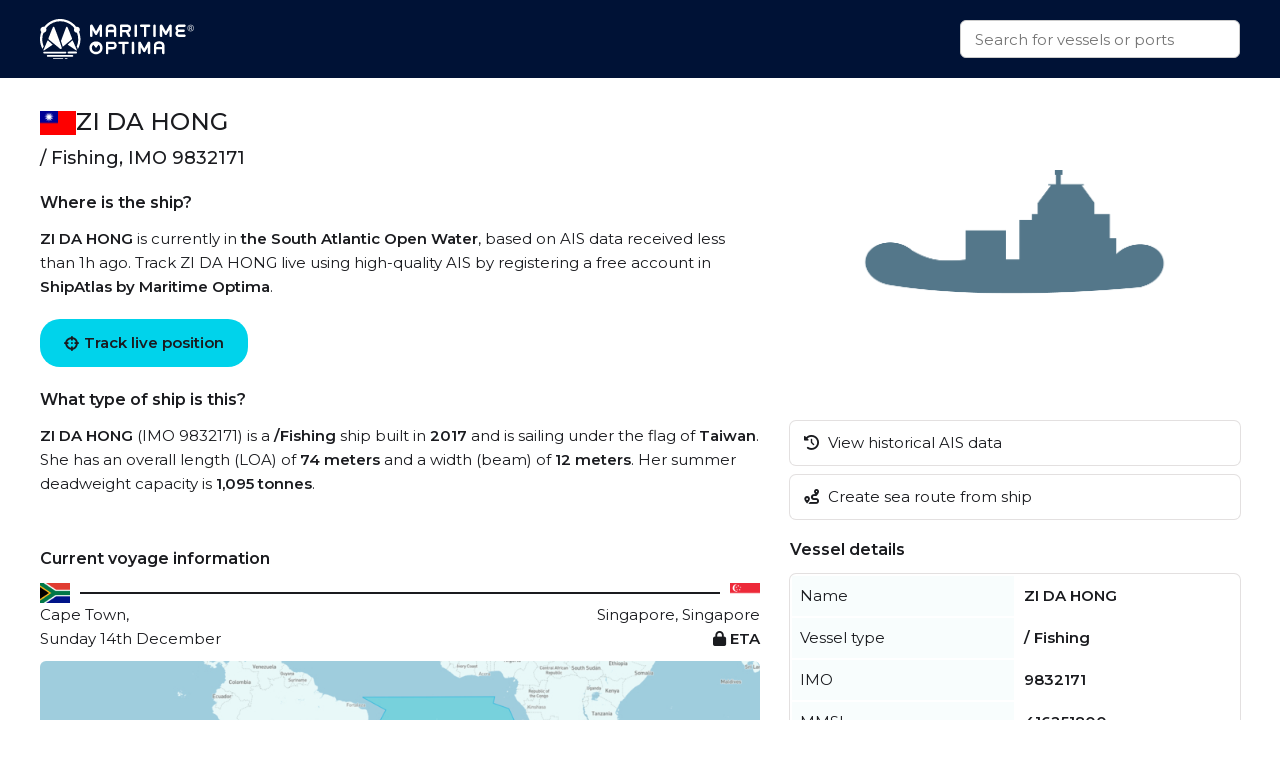

--- FILE ---
content_type: text/html
request_url: https://maritimeoptima.com/public/vessels/pages/imo:9832171/mmsi:416251800/ZI_DA_HONG.html
body_size: 5173
content:
<!DOCTYPE html>
<html lang="en">
  <head>
    <meta charset="UTF-8" />
    <link
      rel="icon"
      type="image/png"
      href="/public/vessels/assets/favicon-96x96-DrjyaNsR.png"
      sizes="96x96"
    />
    <link rel="icon" type="image/svg+xml" href="/public/vessels/assets/favicon-BomKyMgb.svg" />
    <link rel="shortcut icon" href="/public/vessels/assets/favicon-S0PzRFkR.ico" />
    <link
      rel="apple-touch-icon"
      sizes="180x180"
      href="/public/vessels/assets/apple-touch-icon-6soC5f2y.png"
    />
    <link rel="manifest" href="/public/vessels/assets/site-BcHh0ptY.webmanifest" />
    <meta name="viewport" content="width=device-width, initial-scale=1.0" />
    <meta http-equiv="X-UA-Compatible" content="IE=Edge,chrome=1" />
    <title>ZI DA HONG - Fishing</title>

    <meta
      name="description"
      content="ZI DA HONG  built in 2017 is a Fishing vessel. IMO: 9832171, MMSI: 416251800, Callsign: BL2130, Category:  / 1095, and is sailing under the flag of Taiwan."
    />
    <meta
      property="og:description"
      content="ZI DA HONG  built in 2017 is a Fishing vessel. IMO: 9832171, MMSI: 416251800, Callsign: BL2130, Category:  / 1095, and is sailing under the flag of Taiwan."
    />

    <meta property="og:locale" content="en_US" />
    <meta
      property="og:site_name"
      content="ZI DA HONG - Fishing - IMO 9832171"
    />
    <meta
      property="og:title"
      content="ZI DA HONG - Fishing - IMO 9832171"
    />
    <meta property="og:type" content="website" />
    <meta name="twitter:card" content="summary_large_image" />
    <link rel="canonical" href="https://maritimeoptima.com/public/vessels/pages/imo:9832171/mmsi:416251800/ZI_DA_HONG.html" />
    <meta property="og:image" content="https://api.maritimeoptima.com/vesselpictures/9832171" />
    <meta property="shipintel:search" content="https://maritimeoptima.com/public" />

    <!-- Preconnect for performance -->
    <link rel="preconnect" href="https://fonts.googleapis.com" />
    <link rel="preconnect" href="https://fonts.gstatic.com" crossorigin />
    <link rel="preconnect" href="https://cdnjs.cloudflare.com" crossorigin />

    <!-- Preload + async apply Montserrat font -->
    <link
      rel="preload"
      as="style"
      href="https://fonts.googleapis.com/css2?family=Montserrat:wght@400;500;600&display=swap"
      onload="this.onload=null;this.rel='stylesheet'"
    />
    <noscript>
      <link
        rel="stylesheet"
        href="https://fonts.googleapis.com/css2?family=Montserrat:wght@400;500;600&display=swap"
      />
    </noscript>

    <!-- Preload + async apply Font Awesome -->
    <link
      rel="preload"
      as="style"
      href="https://cdnjs.cloudflare.com/ajax/libs/font-awesome/6.1.1/css/all.min.css"
      onload="this.onload=null;this.rel='stylesheet'"
    />
    <noscript>
      <link
        rel="stylesheet"
        href="https://cdnjs.cloudflare.com/ajax/libs/font-awesome/6.1.1/css/all.min.css"
      />
    </noscript>

    <!-- Your own styles -->
    <noscript>
    </noscript>
    <script type="module" crossorigin src="/public/vessels/assets/index-Bpmx3soc.js"></script>
    <link rel="stylesheet" crossorigin href="/public/vessels/assets/index-DSkO-Jes.css">
  </head>
  <body>
    <nav>
      <div class="container flex-between h100">
        <a class="logo" href="https://maritimeoptima.com/products">
          <img
            src="https://cdn.prod.website-files.com/5e8de3e5c2e6e35dcbb511c2/61e1fe8be8f474fe7a3ea4a7_High%20Quality%20White%20Logo.svg"
            loading="lazy"
            alt="logo"
          />
        </a>
        <div class="search-bar">
          <div class="search-results hidden"></div>
          <input
            class="search with-results"
            id="search_input"
            type="text"
            placeholder="Search for vessels or ports"
          />
        </div>
      </div>
    </nav>
    <div class="main container">
      <div class="left">
        <!-- main: vessel text -->
        <section class="section-a mb-40">
          <header class="flex-inline">
            <img
              src="https://flagcdn.com/w40/tw.png"
              srcset="https://flagcdn.com/w80/tw.png 2x"
              alt="Taiwan"
              class="flag"
            />
            <h1>ZI DA HONG</h1>
          </header>
          <h2> / Fishing, IMO 9832171</h2>
          <h3>Where is the ship?</h3>
          <p>
            <b>ZI DA HONG</b> is currently in <b>the South Atlantic Open Water</b>, based on AIS
            data received less than 1h ago. Track ZI DA HONG live using high-quality
            AIS by registering a free account in
            <b>ShipAtlas by Maritime Optima</b>.
          </p>
          <a
            href="https://shipatlas-app.maritimeoptima.com/?utm_source=maritimeoptima&utm_medium=/vessel-page"
            class="cta-button vessel-page-trigger"
            ><i class="fas fa-crosshairs"></i>
            Track live position
          </a>
          <h3>What type of ship is this?</h3>
          <p>
            <b>ZI DA HONG</b> (IMO 9832171) is a
            <b>/Fishing</b> ship built in
            <b>2017</b> and is sailing under the flag of
            <b>Taiwan</b>. She has an overall length (LOA) of
            <b>74 meters</b> and a width (beam) of <b>12 meters</b>.
            Her summer deadweight capacity is
            <b>1,095 tonnes</b
            >.
          </p>
        </section>

        <!-- main: current voyage information -->
        <section class="section-b mb-40">
          <h3>Current voyage information</h3>
          <div class="flex-inline">
            <img
              src="https://flagcdn.com/w40/za.png"
              srcset="https://flagcdn.com/w80/za.png 2x"
              alt="Cape Town"
              class="flag-small"
            />
            <div class="line"></div>
            <img
              src="https://flagcdn.com/w40/sg.png"
              srcset="https://flagcdn.com/w80/sg.png 2x"
              alt="Singapore"
              class="flag-small"
            />
          </div>
          <div class="flex-between">
            <span>Cape Town, </span>
            <span
              >Singapore, Singapore</span
            >
          </div>
          <div class="flex-between">
            <span>Sunday 14th December</span>
            <b>
              <i class="fas fa-lock"></i>
              ETA
            </b>
          </div>
          <div class="map-image">
            <img
              src="https://cdn.maritimeoptima.com/area-images/1531.jpg"
              alt="map image"
            />
            <a
              href="https://shipatlas-app.maritimeoptima.com/?utm_source=maritimeoptima&utm_medium=/vessel-page"
              target="_blank"
              class="map-button vessel-page-trigger"
            >
              <i class="fas fa-crosshairs"></i>View live position
            </a>
          </div>
          <p>
            Register for free to view live position, current speed, draft,
            course and navigational status.
          </p>
        </section>

        <!-- main: port calls -->
        <section class="section-c mb-40">
          <h3>Last port calls</h3>
          <div class="port-calls">
            <table>
              <thead>
                <tr>
                  <th>Port name</th>
                  <th>Arrival time</th>
                  <th>Departure time</th>
                </tr>
              </thead>
              <tbody class="zebra">
                <tr>
                  <td class="flex-inline">
                    <img
                      src="https://flagcdn.com/w40/za.png"
                      srcset="https://flagcdn.com/w80/za.png 2x"
                      alt=""
                      class="flag-width"
                    />
                    <a href="https://maritimeoptima.com/public/ports/pages/ZACPT">Cape Town (za)</a>
                  </td>
                  <td>Sunday 14th December</td>
                  <td>Sunday 14th December</td>
                </tr>
                <tr>
                  <td class="flex-inline">
                    <img
                      src="https://flagcdn.com/w40/sg.png"
                      srcset="https://flagcdn.com/w80/sg.png 2x"
                      alt=""
                      class="flag-width"
                    />
                    <a href="https://maritimeoptima.com/public/ports/pages/SGSIN">Singapore (sg)</a>
                  </td>
                  <td class="blurred">Wednesday 26th November</td>
                  <td class="blurred">Wednesday 26th November</td>
                </tr>
                <tr>
                  <td class="flex-inline">
                    <img
                      src="https://flagcdn.com/w40/tw.png"
                      srcset="https://flagcdn.com/w80/tw.png 2x"
                      alt=""
                      class="flag-width"
                    />
                    <a href="https://maritimeoptima.com/public/ports/pages/TWKHH">Kaohsiung (tw)</a>
                  </td>
                  <td class="blurred">Saturday 13th September</td>
                  <td class="blurred">Friday 21st November</td>
                </tr>
              </tbody>
            </table>
            <a
              href="https://shipatlas-app.maritimeoptima.com/?utm_source=maritimeoptima&utm_medium=/vessel-page"
              target="_blank"
              class="port-calls-cta vessel-page-trigger"
            >
              Register to see more
            </a>
          </div>
        </section>

        <!-- main: faq -->
        <section class="section-d">
          <h3>Frequently asked questions</h3>
          <h4>Where is ZI DA HONG right now?</h4>
          <p>
            The current position of ZI DA HONG in the the South Atlantic Open Water, last seen
            less than 1h ago.
          </p>

          <h4>What type of ship is ZI DA HONG?</h4>
          <p>ZI DA HONG is a  classified as a Fishing.</p>

          <h4>How big is ZI DA HONG?</h4>
          <p>
            ZI DA HONG is 74 meters long (LOA) and 12 meters wide
            (beam).
          </p>
        </section>
      </div>
      <div class="right">
        <!-- main: image section -->
        <section class="section-e small">
          <div class="main-image">
            <img
              src="https://api.maritimeoptima.com/vesselpictures/9832171"
              alt="ZI DA HONG"
              width="100%"
              height="313"
            />
          </div>
          <!-- image-section: action buttons -->
          <div class="hide-mobile">
            <ul>
              <li>
                <a
                  href="https://shipatlas-app.maritimeoptima.com/?utm_source=maritimeoptima&utm_medium=/vessel-page"
                  class="action-button vessel-page-trigger"
                >
                  <i class="fas fa-history"></i>
                  View historical AIS data
                </a>
              </li>
              <li>
                <a
                  href="https://shipatlas-app.maritimeoptima.com/?utm_source=maritimeoptima&utm_medium=/vessel-page"
                  class="action-button vessel-page-trigger"
                >
                  <i class="fas fa-route"></i>
                  Create sea route from ship
                </a>
              </li>
            </ul>
          </div>
        </section>

        <!-- main: vessel details table -->
        <section class="section-f">
          <h3>Vessel details</h3>
          <table>
            <tbody class="first_column even">
              <tr>
                <td>Name</td>
                <td>ZI DA HONG</td>
              </tr>
              <tr>
                <td>Vessel type</td>
                <td> / Fishing</td>
              </tr>
              <tr>
                <td>IMO</td>
                <td>9832171</td>
              </tr>
              <tr>
                <td>MMSI</td>
                <td>416251800</td>
              </tr>
              <tr>
                <td>Callsign</td>
                <td>BL2130</td>
              </tr>
              <tr>
                <td>Flag</td>
                <td>Taiwan</td>
              </tr>
              <tr>
                <td>Year built</td>
                <td>2017</td>
              </tr>
              <tr>
                <td>Deadweight (DWT)</td>
                <td>1,095 tonnes</td>
              </tr>
              <tr>
                <td>Length overall (LOA)</td>
                <td>74 meters</td>
              </tr>
              <tr>
                <td>Width (beam)</td>
                <td>12 meters</td>
              </tr>

            </tbody>
          </table>
        </section>
      </div>
    </div>

    <!-- news section -->
    <div class="container news-container">
      <!-- blog section -->
      <section class="mt-40 mb-40">
        <h1>Read from our blog</h1>
        <div class="news">
          <a
            target="_blank"
            href="https://maritimeoptima.com/insights/vessel-destination-forecasting-based-on-historical-ais-data"
            class="news-card"
          >
            <div class="news-img">
              <img
                src="https://cdn.prod.website-files.com/5e8de3e5c2e6e35dcbb511c2/66bdc366a69a240f26e63bfd_destination-forecasting-insight.jpeg"
                alt="Vessel destination prediction"
                loading="lazy"
              />
              <div class="news-badge">Data & Tech</div>
            </div>
            <div class="news-body">
              <div class="news-title">
                Vessel destination prediction based on historical AIS data
              </div>
              <div class="news-description">
                Exploring the topic of vessel destination predictions based on
                historical AIS data.
              </div>
            </div>
          </a>
          <a
            target="_blank"
            href="https://maritimeoptima.com/insights/ais-and-the-main-categories-of-ais-challenges"
            class="news-card"
          >
            <div class="news-img">
              <img
                src="https://cdn.prod.website-files.com/5e8de3e5c2e6e35dcbb511c2/66bdc44e65d8b29490739d6d_AIS-insight.jpeg"
                alt="ais and the main categories"
                loading="lazy"
              />
              <div class="news-badge">Data & Tech</div>
            </div>
            <div class="news-body">
              <div class="news-title">
                AIS and the main categories of AIS challenges
              </div>
              <div class="news-description">
                Discover the significance of AIS technology in the maritime
                industry and the challenges it faces.
              </div>
            </div>
          </a>
          <a
            target="_blank"
            href="https://maritimeoptima.com/insights/how-are-sea-routes-affected-by-events-and-anti-shipping-activities"
            class="news-card"
          >
            <div class="news-img">
              <img
                src="https://cdn.prod.website-files.com/5e8de3e58f3812569585bff9/65dcb7cd2ea9924ed6dcc96c_Rectangle%205.png"
                alt="piracy and anti shipping activity"
                loading="lazy"
              />
              <div class="news-badge">Maritime Insight</div>
            </div>
            <div class="news-body">
              <div class="news-title">
                How are sea routes and global trade affected by natural events
                and anti-shipping activities?
              </div>
              <div class="news-description">
                Global maritime traffic and the numerous sea routes around the
                world does not only affect companies engaged in maritime
                activities, they have an impact on all industries and consumers.
              </div>
            </div>
          </a>
        </div>
      </section>
    </div>

    <!-- footer: start -->
    <footer>
      <div class="container">
        <div class="footer-grid">
          <div class="footer-node">
            <img
              src="https://cdn.prod.website-files.com/5e8de3e5c2e6e35dcbb511c2/60547df93b2887da2e5fd38f_Trademarked%20for%20Website.png"
              alt="footer_logo"
              width="150"
              height="40"
            />
            <a
              href="https://www.google.com/maps/place/Maritime+Optima+AS/@59.9107322,10.7237031,17z/data=!3m1!4b1!4m5!3m4!1s0x46416ff230a78b67:0xf2484bac13db1b1!8m2!3d59.9107295!4d10.7258971?shorturl=1"
              target="_blank"
              class="footer-link white-text-link"
              >Maritime Optima AS</a
            >
            <a
              href="https://www.google.com/maps/place/Maritime+Optima+AS/@59.9107322,10.7237031,17z/data=!3m1!4b1!4m5!3m4!1s0x46416ff230a78b67:0xf2484bac13db1b1!8m2!3d59.9107295!4d10.7258971?shorturl=1"
              target="_blank"
              class="footer-link"
              >Munkedamsveien 45, 0250 OSLO</a
            >
            <a href="tel:+4722129800" class="footer-link">+47 22 12 98 00</a>
            <a
              href="mailto:post@maritimeoptima.com?subject=Hey!"
              class="footer-link"
              >post@maritimeoptima.com</a
            >

            <a
              href="https://www.google.com/maps/place/Maritime+Optima+AS/@59.9107322,10.7237031,17z/data=!3m1!4b1!4m5!3m4!1s0x46416ff230a78b67:0xf2484bac13db1b1!8m2!3d59.9107295!4d10.7258971?shorturl=1"
              target="_blank"
              class="footer-link white-text-link"
              >Kristiansand (Frontier House) office:</a
            >
            <a
              href="https://www.google.com/maps/place/%C3%98stre+Strandgate+56B,+4608+Kristiansand/@58.1454891,8.0019231,19.77z/data=!4m15!1m8!3m7!1s0x4638025d113f5f57:0x1b98453860339040!2s%C3%98stre+Strandgate+56B,+4608+Kristiansand!3b1!8m2!3d58.1456149!4d8.0024514!16s%2Fg%2F11cnd7l6nx!3m5!1s0x4638025d113f5f57:0x1b98453860339040!8m2!3d58.1456149!4d8.0024514!16s%2Fg%2F11cnd7l6nx?entry=ttu"
              target="_blank"
              class="footer-link"
              >Østre Strandgate 56B, 4608 Kristiansand</a
            >
            <a href="tel:+4748406020" class="footer-link">+47 48 40 60 20</a>
          </div>

          <div class="footer-node">
            <p class="footer-node-header">Products</p>
            <a
              href="https://maritimeoptima.com/shipintel"
              target="_blank"
              class="footer-link"
              >ShipIntel</a
            >
            <a
              href="https://maritimeoptima.com/shipatlas"
              target="_blank"
              class="footer-link"
              >ShipAtlas</a
            >
            <p class="footer-node-header">Information</p>
            <a
              href="https://maritimeoptima.com/insights"
              class="footer-link"
              target="_blank"
              >Insights</a
            >
            <a
              href="https://maritimeoptima.com/maritime-news"
              target="_blank"
              class="footer-link"
              >Maritime News</a
            >
          </div>

          <div class="footer-node">
            <p class="footer-node-header">Helpful links</p>
            <a
              href="https://maritimeoptima.com/shipintel/subscription-agreement"
              class="footer-link"
              target="_blank"
              >ShipIntel Subscription Agreement</a
            >
            <a
              href="https://maritimeoptima.com/end-user-agreement"
              class="footer-link"
              target="_blank"
              >ShipIntel End-user Agreement</a
            >
            <a
              href="https://maritimeoptima.com/privacy-policy"
              target="_blank"
              class="footer-link"
              >ShipIntel Privacy Policy</a
            >
            <a
              href="https://maritimeoptima.com/cookies"
              class="footer-link"
              target="_blank"
              >Cookie Policy</a
            >
          </div>

          <div class="footer-node">
            <p class="footer-node-header">Company</p>
            <a
              href="https://maritimeoptima.com/team"
              class="footer-link"
              target="_blank"
              >Team</a
            >
            <a
              href="https://maritimeoptima.com/about-us"
              class="footer-link"
              target="_blank"
              >About Us</a
            >
            <a
              href="https://maritimeoptima.com/insights?tab=news"
              tab="News"
              class="footer-link"
              target="_blank"
              >News</a
            >
            <a
              href="https://maritimeoptima.com/job-openings"
              class="footer-link"
              target="_blank"
              >Job Openings</a
            >
            <a
              href="https://maritimeoptima.com/students-internships-master-thesis-scholarships"
              class="footer-link"
              target="_blank"
              >Students</a
            >
          </div>
        </div>

        <div class="divider"></div>
        <div class="flex-between copyright">
          <span>© 2025 Maritime Optima</span>
          <div class="flex-inline flex-wrap">
            <a
              rel="noreferrer"
              href="https://www.linkedin.com/company/12607967/admin/"
              target="_blank"
              class="icon-link"
              aria-label="linkedin"
            >
              <i class="fab fa-linkedin"></i>
            </a>
            <a
              rel="noreferrer"
              href="https://www.facebook.com/maritimeoptima/"
              target="_blank"
              class="icon-link"
              aria-label="facebook"
            >
              <i class="fab fa-facebook"></i>
            </a>
            <a
              rel="noreferrer"
              href="https://twitter.com/maritimeoptima?lang=en"
              target="_blank"
              class="icon-link"
              aria-label="twitter"
            >
              <i class="fab fa-twitter"></i>
            </a>
            <a
              rel="noreferrer"
              href="https://www.instagram.com/maritimeoptima/"
              target="_blank"
              class="icon-link"
              aria-label="instagram"
            >
              <i class="fab fa-instagram"></i>
            </a>
            <a
              rel="noreferrer"
              href="https://www.youtube.com/channel/UCwvc8aX6xlaT-VJVGu7OfHw"
              target="_blank"
              class="icon-link"
              aria-label="youtube"
            >
              <i class="fab fa-youtube"></i>
            </a>
          </div>
        </div>
      </div>
    </footer>
    <!-- footer: end -->

    <script>
      (function (w, d, s, l, i) {
        w[l] = w[l] || [];
        w[l].push({
          "gtm.start": new Date().getTime(),
          event: "gtm.js",
        });
        var f = d.getElementsByTagName(s)[0],
          j = d.createElement(s),
          dl = l != "dataLayer" ? "&l=" + l : "";
        j.async = true;
        j.src = "https://www.googletagmanager.com/gtm.js?id=" + i + dl;
        f.parentNode.insertBefore(j, f);
      })(window, document, "script", "dataLayer", "GTM-M4SMRCD");
    </script>
    <!-- End Google Tag Manager -->
    <!-- Google Tag Manager (noscript) -->
    <noscript
      ><iframe
        src="https://www.googletagmanager.com/ns.html?id=GTM-M4SMRCD"
        height="0"
        width="0"
        style="display: none; visibility: hidden"
      ></iframe
    ></noscript>
    <!-- End Google Tag Manager (noscript) -->
  </body>
</html>


--- FILE ---
content_type: text/css; charset=utf-8
request_url: https://maritimeoptima.com/public/vessels/assets/index-DSkO-Jes.css
body_size: 8284
content:
:root{--company-dark-blue: #001236;--navbar-height: 78px;--black-text: #1a1b1f;--shipatlas-cta-blue: #00d3eb;--shipatlas-cta-hover: #00dcf5;--table-light-blue: #edf9fa66;--table-light-gray: #fcfcfc;--hover-blue: #22b9ff;--shipintel-cta-green: #45e6ab}*,:after,:before{box-sizing:border-box}*{margin:0}body{-webkit-font-smoothing:antialiased;font-family:Montserrat,sans-serif;line-height:1.6;font-size:15px}canvas,img,picture,svg,video{display:block;max-width:100%}button,input,select,textarea{font:inherit}h1,h2,h3,h4,h5,h6,p{overflow-wrap:break-word}h1{margin-top:8px;line-height:1.3;font-weight:500;font-size:24px}h2{margin-bottom:20px;line-height:1.3;font-weight:500;font-size:18px}h3{margin-bottom:12px;font-size:16px}h4{margin-top:16px;font-size:15px}h5{font-size:14px}li,ul{list-style:none}ul{padding:0}.search-bar .search-results .search-item div:first-child{font-weight:500}.main{margin-top:calc(var(--navbar-height) + 20px)!important;display:grid;grid-template-columns:1.5fr 1fr;grid-template-areas:"left right"}.left{grid-area:left;display:flex;flex-direction:column}.right{grid-area:right;display:flex;flex-direction:column}.section-a{grid-area:a}.section-b{grid-area:b}.section-c{grid-area:c}.section-d{grid-area:d}.section-e{grid-area:e}.section-f{grid-area:f}.section-e,.section-f{padding-left:30px}.mb-40{margin-bottom:40px}.mt-40{margin-top:40px}.main-image{border-radius:6px;overflow:hidden}section.small{margin-bottom:8px}.main-image,h1,p{margin-bottom:10px}.action-button,.action-button.mobile-action{color:var(--black-text)}.fa-crosshairs{margin-right:5px}.cta-button,.map-button,.port-calls-cta,body,table a{color:var(--black-text)}.action-button,.map-button{transition:box-shadow .4s,border-color .4s,opacity .4s}.action-button,.map-button,table{box-shadow:0 0 0 1px #e3e0e0}.cta-button,.news-card{cursor:pointer}.footer-grid,.news{grid-template-rows:auto}.footer-node,.icon-link{text-align:center}.action-button,.action-button:hover,.cta-button,.footer-link,.icon-link,.map-button,.news-card,.port-calls-cta{text-decoration:none}footer,nav,table{width:100%}.main-image img,.news-img img{object-fit:cover;max-width:100%}.action-button{display:block;border-radius:6px;width:100%;margin:0 auto 10px;padding:10px 14px}.action-button:hover,.map-button:hover{color:var(--hover-blue);box-shadow:0 0 0 1px var(--hover-blue)}.action-button .fas{margin-right:5px}.action-button.mobile-action{padding:14px;background:var(--shipatlas-cta-blue);font-weight:600;width:initial;border:none;box-shadow:none}.action-button.mobile-action:hover{color:var(--black-text);background:var(--shipatlas-cta-hover)}nav{background:var(--company-dark-blue);height:var(--navbar-height);position:fixed;top:0;z-index:99}.h100{height:100%}.container{max-width:1200px;margin:0 auto}.flex-between{display:flex;justify-content:space-between;align-items:center}.flex-inline{display:flex;flex-direction:row;align-items:center;gap:10px}.flex-wrap{display:flex;flex-direction:row;flex-wrap:wrap}.logo{padding-right:16px}.logo img{object-fit:cover;height:40px;min-width:154px}.search-bar{width:280px;height:38px;position:relative}.search-bar .search-results{box-shadow:0 30px 42px -13px #00000073;position:absolute;top:100%;left:0;right:0;max-height:400px;background:#fff;border-bottom-left-radius:6px;border-bottom-right-radius:6px;overflow-y:scroll}.mobile-only,.search-bar .search-results.hidden{display:none}.search-bar .search-results .search-item{text-decoration:none;padding:10px;color:var(--black-text);border-bottom:1px solid #e3e0e0}.search-bar .search-results .search-item:hover{background:#efefef}.search-bar .search-results .search-item:last-child{border-bottom:none}.search-bar .search-results .search-item img{width:24px;height:24px;margin-right:10px}.search-bar .search-results .search-item div{font-size:14px}.search-bar .search-results .search-item div .sub{font-size:12px;color:#666}input.search{color:#333;vertical-align:middle;background-color:#fff;border:1px solid #ccc;padding:10px 14px;border-radius:6px;width:100%;height:100%}input.search:focus{outline:0}div:not(.hidden)+input.search{border-bottom-left-radius:0;border-bottom-right-radius:0}.flag{height:24px;width:auto}.flag-small{height:20px;width:auto}.flag-width{width:34px}.line{flex-grow:1;height:2px;background:var(--black-text);margin:0 10px}.map-image{margin-top:10px}.cta-button,.port-calls-cta,b,h4,tbody.first_column td:last-child{font-weight:600}.cta-button{background:var(--shipatlas-cta-blue);margin:10px 0 20px;padding:12px 24px;border-radius:20px;display:inline-flex;justify-content:left;align-items:center}.map-button,.map-image,.port-calls-cta,table{border-radius:6px}.cta-button:hover,.port-calls-cta:hover{background:var(--shipatlas-cta-hover)}.map-image{position:relative;overflow:hidden;margin-bottom:5px}.map-image img{width:100%;height:auto}.map-button{position:absolute;bottom:10px;right:10px;margin:0;background:#fff;padding:10px 14px}.port-calls,table{position:relative}.map-button .fas{margin-right:5px}thead{background:var(--table-light-gray)}th{text-align:left}td,th{padding:8px}tbody.first_column td:first-child,tbody.zebra tr:nth-child(odd){background:var(--table-light-blue)}tbody.even td{width:50%}table a:hover{color:var(--shipatlas-cta-blue)}.port-calls-cta{position:absolute;right:20%;bottom:20px;padding:10px 20px;background:var(--shipatlas-cta-blue);box-shadow:0 0 0 1px var(--shipatlas-cta-blue)}.blurred{filter:blur(4px)}.news{grid-column-gap:12px;grid-row-gap:12px;grid-template-columns:1fr 1fr 1fr;justify-items:stretch;display:grid}.news-card{margin:10px 0;color:#1a1b1f;transform-style:preserve-3d;background-color:#fff;border:1px solid rgba(0,0,0,.0509803922);border-radius:16px;padding:0;transition:transform .3s;display:block;box-shadow:0 5px 20px -2px #04223c26;max-width:360px;width:100%;overflow:hidden}.news-badge,footer{background:var(--company-dark-blue)}.news-card:hover{color:#1a1b1f;transform:scale3d(1.02,1.02,1.02)}@media (max-width: 768px){.news-card{max-width:100%}}.news-img{position:relative;margin-bottom:10px}.news-img img{object-fit:cover;border-radius:16px 16px 0 0;flex:none;margin:-5px 0 0;width:100%;height:220px}.news-badge{position:absolute;bottom:-19px;left:10px;height:38px;color:#fff;border-radius:20px;padding:10px 18px;line-height:1.2}.news-body{padding:20px 25px 0;margin-bottom:30px}.news-title{font-size:22px;line-height:32px;margin-bottom:10px}footer .divider{padding-left:20px;padding-bottom:0;margin-top:5px;margin-bottom:15px;padding-right:20px;background-color:#fff3;height:1px}.footer-grid,.footer-node img{margin:0 auto}footer .copyright{color:#fff;padding-bottom:20px;padding-top:5px}.footer-grid{grid-column-gap:16px;grid-row-gap:16px;grid-template-columns:repeat(auto-fit,minmax(220px,1fr));grid-auto-flow:row;padding:50px 0;display:grid}.footer-node p.footer-node-header{font-weight:600;margin:10px 0;line-height:34px;color:#fff}.footer-link{color:var(--shipintel-cta-green);margin-top:8px;display:block}.footer-link:hover{text-decoration:underline}.white-text-link{color:#fff}.icon-link{color:var(--company-dark-blue);background-color:#fff;border-radius:50%;justify-content:center;align-items:center;width:45px;height:45px;margin-left:5px;margin-right:5px;padding:10px 0 0;font-size:25px;line-height:100%}.icon-link:hover{background:var(--shipintel-cta-green)}@media (max-width: 1200px){.container{padding:0 20px}}@media (max-width: 991px){.news-container,footer,nav{padding:0 12px!important}.container{padding:0}.main{margin-top:var(--navbar-height)!important;display:flex;flex-direction:column}.left,.right{display:contents}.section-e{order:1}.section-a{order:2}.section-b{order:3}.section-c{order:4}.section-d{order:5}.section-f{order:6}.section-e,.section-f{padding-left:0}.section-a,.section-b,.section-c,.section-d,.section-f{padding:0 12px}section.section-a{margin-bottom:30px}section.section-f,section.section-d{margin-bottom:40px}.cta-button{margin:10px 0 20px;padding:14px;border-radius:6px;display:flex;justify-content:left;align-items:center}.news-container{padding:0 12px}.main-image{border-radius:0;margin-bottom:0}.hide-mobile{display:none}.mobile-only{display:block}.news{grid-column-gap:8px;grid-row-gap:8px;grid-template-columns:1fr 1fr}.news-card{max-width:none!important}}@media (max-width: 767px){.news{grid-template-columns:1fr}.news-img img{height:300px}.main-image img{height:240px}.port-calls-cta{right:12px;bottom:12px}}


--- FILE ---
content_type: image/svg+xml
request_url: https://cdn.prod.website-files.com/5e8de3e5c2e6e35dcbb511c2/61e1fe8be8f474fe7a3ea4a7_High%20Quality%20White%20Logo.svg
body_size: 7857
content:
<svg width="2326" height="619" viewBox="0 0 2326 619" fill="none" xmlns="http://www.w3.org/2000/svg">
<path d="M383.538 521.169H62.9713C55.4147 521.169 49.2015 515.124 49.2015 507.401C49.2015 499.845 55.2468 493.633 62.9713 493.633H383.538C391.094 493.633 397.307 499.677 397.307 507.401C397.139 515.124 391.094 521.169 383.538 521.169Z" fill="white"/>
<path d="M487.315 570.531H118.89C110.158 570.531 103.105 564.486 103.105 556.763C103.105 549.207 110.158 542.995 118.89 542.995H487.315C496.047 542.995 503.1 549.039 503.1 556.763C503.1 564.318 496.047 570.531 487.315 570.531Z" fill="white"/>
<path d="M546.424 519.824H429.549C422.496 519.824 416.619 513.78 416.619 506.056C416.619 498.501 422.328 492.288 429.549 492.288H546.424C553.477 492.288 559.354 498.333 559.354 506.056C559.354 513.612 553.645 519.824 546.424 519.824Z" fill="white"/>
<path d="M338.03 618.551H209.401C201.508 618.551 195.127 612.506 195.127 604.783C195.127 597.227 201.508 591.015 209.401 591.015H338.03C345.923 591.015 352.304 597.059 352.304 604.783C352.136 612.506 345.923 618.551 338.03 618.551Z" fill="white"/>
<path d="M399.322 618.551H387.568C378.5 618.551 371.111 612.506 371.111 604.783C371.111 597.227 378.5 591.015 387.568 591.015H399.322C408.39 591.015 415.779 597.059 415.779 604.783C415.611 612.506 408.39 618.551 399.322 618.551Z" fill="white"/>
<path d="M485.971 326.065L422.664 381.64C419.474 384.327 419.809 389.364 423.336 391.714L547.6 474.994C552.805 478.52 559.522 472.979 557.003 467.102L496.047 328.247C494.368 324.218 489.33 323.21 485.971 326.065Z" fill="white"/>
<path d="M123.088 326.065L186.395 381.64C189.586 384.327 189.25 389.364 185.724 391.714L61.4601 474.994C56.2545 478.52 49.5375 472.979 52.0564 467.102L113.013 328.247C114.86 324.218 119.898 323.21 123.088 326.065Z" fill="white"/>
<path d="M133.667 309.443L301.759 448.466C304.278 450.481 307.301 451.824 310.491 451.992C317.544 452.495 328.963 450.984 328.459 435.873C327.619 415.389 228.712 156.148 217.965 127.941C217.126 125.926 216.118 123.911 214.943 122.064C211.248 116.691 201.509 113.165 194.624 125.422C186.563 139.526 143.071 251.852 128.63 289.127C125.607 296.514 127.79 304.574 133.667 309.443Z" fill="white"/>
<path d="M482.445 289.295C468.003 252.02 424.511 139.526 416.451 125.59C409.566 113.333 399.658 116.859 396.132 122.232C394.956 124.079 393.781 126.094 393.109 128.109C386.392 145.403 346.762 249.502 316.872 332.11L344.075 419.587L477.239 309.443C482.948 304.574 485.131 296.514 482.445 289.295Z" fill="white"/>
<path d="M51.7207 207.191C76.6682 207.191 96.8921 186.969 96.8921 162.025C96.8921 137.081 76.6682 116.859 51.7207 116.859C26.7732 116.859 6.54919 137.081 6.54919 162.025C6.54919 186.969 26.7732 207.191 51.7207 207.191Z" fill="white"/>
<path d="M557.339 207.191C582.286 207.191 602.51 186.969 602.51 162.025C602.51 137.081 582.286 116.859 557.339 116.859C532.391 116.859 512.167 137.081 512.167 162.025C512.167 186.969 532.391 207.191 557.339 207.191Z" fill="white"/>
<path d="M55.9186 411.864C41.9809 379.123 34.0885 343.192 34.0885 305.414C34.0885 155.813 155.833 33.9162 305.621 33.9162C455.409 33.9162 577.154 155.645 577.154 305.414C577.154 343.696 569.093 380.13 554.652 413.207L572.62 453.336C596.969 409.513 611.074 358.975 611.074 305.414C610.906 137.008 473.881 0 305.453 0C137.026 0 0 137.008 0 305.414C0 358.303 13.6018 408.002 37.2791 451.321L55.9186 411.864Z" fill="white"/>
<path d="M774.128 272.841C778.998 272.841 783.364 270.994 786.89 267.468C790.417 263.942 792.264 259.744 792.264 254.875V164.712L830.383 232.88C832.062 235.734 834.413 238.085 837.267 239.764C840.122 241.443 843.145 242.283 846.503 242.283C849.862 242.283 853.052 241.443 855.907 239.764C858.762 238.085 861.113 235.902 862.624 233.216C868.837 221.631 875.218 210.381 881.431 199.132C887.645 187.882 894.194 176.633 900.743 165.048V255.043C900.743 260.08 902.422 264.446 905.948 267.804C909.475 271.162 913.673 273.009 918.878 273.009C923.58 273.009 927.778 271.162 931.473 267.636C934.999 264.11 936.846 259.912 936.846 255.043V102.42C936.846 100.07 936.342 97.7189 935.335 95.3683C934.327 93.1855 932.984 91.1707 931.305 89.4917C929.625 87.8127 927.778 86.4695 925.595 85.462C923.244 84.4546 920.893 83.9509 918.543 83.9509H913.505C910.314 83.9509 907.292 84.7904 904.437 86.6374C901.582 88.3164 899.231 90.667 897.72 93.5213L846.671 187.211C838.107 171.428 829.543 155.645 820.979 139.862C812.415 124.247 804.018 108.8 795.454 93.5213C793.775 90.667 791.592 88.3164 788.569 86.6374C785.547 84.7904 782.524 83.9509 779.334 83.9509H774.296C769.426 83.9509 765.228 85.7979 761.702 89.3238C758.175 92.8497 756.328 97.3831 756.328 102.42V254.875C756.328 259.912 758.007 264.278 761.534 267.636C765.06 270.994 769.09 272.841 774.128 272.841Z" fill="white"/>
<path d="M1008.89 272.84H1011.07C1015.43 272.84 1019.3 271.329 1022.82 268.139C1026.35 264.949 1028.03 260.919 1028.03 255.714V199.803H1115.85V255.714C1115.85 260.919 1117.53 264.949 1121.06 268.139C1124.58 271.329 1128.45 272.84 1132.81 272.84H1135C1139.36 272.84 1143.39 271.329 1146.75 268.139C1150.11 264.949 1151.96 260.919 1151.96 255.714V154.301C1151.96 148.425 1151.62 142.38 1150.95 136.336C1150.28 130.291 1148.77 124.415 1146.58 118.874C1144.4 113.333 1141.54 108.128 1137.85 103.259C1134.16 98.39 1129.45 94.1925 1123.41 90.6665C1117.53 87.1406 1110.31 84.2863 1101.91 82.2714C1093.52 80.2566 1083.61 79.0813 1072.02 79.0813C1060.44 79.0813 1050.53 80.0887 1042.13 82.2714C1033.74 84.2863 1026.52 87.1406 1020.64 90.6665C1014.76 94.1925 1009.89 98.39 1006.2 103.259C1002.5 108.128 999.649 113.333 997.466 118.874C995.283 124.415 993.94 130.124 993.1 136.336C992.261 142.548 992.093 148.425 992.093 154.301V255.882C992.093 261.087 993.772 265.117 997.298 268.307C1000.49 271.329 1004.52 272.84 1008.89 272.84ZM1028.03 154.301C1028.03 148.761 1028.7 143.556 1030.04 138.687C1031.39 133.817 1033.74 129.788 1037.1 126.262C1040.45 122.904 1044.99 120.217 1050.53 118.202C1056.07 116.188 1063.29 115.348 1071.86 115.348C1080.42 115.348 1087.47 116.356 1093.01 118.202C1098.56 120.049 1103.09 122.736 1106.45 126.262C1109.81 129.788 1112.16 133.817 1113.5 138.687C1114.84 143.556 1115.52 148.761 1115.52 154.301V163.704H1027.69V154.301H1028.03Z" fill="white"/>
<path d="M1356.32 97.8867C1350.61 93.0175 1344.23 89.4916 1337.01 87.1409C1329.79 84.7903 1322.4 83.615 1314.67 83.615H1225.67C1223.32 83.615 1220.97 84.1187 1218.79 85.1261C1216.61 86.1335 1214.59 87.4767 1212.91 89.1558C1211.23 90.8348 1209.89 92.8496 1208.88 95.0323C1207.87 97.2151 1207.37 99.5657 1207.37 102.084V255.882C1207.37 260.584 1209.05 264.445 1212.58 267.804C1216.1 271.162 1220.13 272.841 1224.5 272.841H1226.68C1231.55 272.841 1235.58 271.162 1238.77 267.804C1241.96 264.445 1243.64 260.416 1243.64 255.882V200.475H1298.22C1300.9 206.016 1303.59 211.388 1306.11 216.593C1308.63 221.798 1311.32 226.668 1313.83 231.537C1316.35 236.406 1318.87 241.443 1321.39 246.48C1323.91 251.517 1326.43 256.89 1329.12 262.431C1330.79 265.789 1332.98 268.307 1336 270.154C1339.02 272.001 1342.38 273.009 1345.91 273.009C1350.95 273.009 1355.14 271.162 1358.84 267.636C1362.53 264.11 1364.38 259.912 1364.38 255.043C1364.38 252.021 1363.71 249.334 1362.53 246.816L1337.51 198.124C1341.54 197.117 1345.74 195.27 1350.27 192.751C1354.81 190.065 1358.84 186.539 1362.36 182.006C1365.89 177.472 1368.91 171.931 1371.43 165.383C1373.95 158.835 1374.79 151.112 1374.79 142.045C1374.79 132.139 1373.11 123.408 1369.75 116.188C1366.39 108.8 1361.86 102.756 1356.32 97.8867ZM1332.31 158.163C1328.28 162.193 1322.4 164.208 1314.67 164.208H1243.64V120.05H1314.67C1317.53 120.05 1320.38 120.386 1323.24 121.225C1326.09 122.065 1328.61 123.408 1330.96 125.255C1333.31 127.102 1335.16 129.452 1336.5 132.307C1337.85 135.161 1338.52 138.351 1338.52 142.213C1338.35 148.761 1336.34 154.134 1332.31 158.163Z" fill="white"/>
<path d="M1447.17 83.447H1444.82C1442.63 83.447 1440.45 83.9507 1438.27 84.7902C1436.25 85.6298 1434.4 86.973 1432.89 88.4841C1431.38 89.9952 1430.21 91.8421 1429.2 93.857C1428.19 95.8718 1427.69 98.0545 1427.69 100.405V255.715C1427.69 260.416 1429.37 264.278 1432.89 267.636C1436.25 270.994 1440.28 272.673 1444.82 272.673H1447.17C1451.87 272.673 1455.73 270.994 1459.09 267.636C1462.45 264.278 1464.13 260.248 1464.13 255.715V100.573C1464.13 95.8718 1462.45 92.01 1459.09 88.652C1455.73 85.126 1451.7 83.447 1447.17 83.447Z" fill="white"/>
<path d="M1661.6 89.1557C1659.93 87.4767 1658.08 86.1335 1655.89 85.126C1653.71 83.9507 1651.36 83.447 1649.01 83.447H1526.76C1524.41 83.447 1522.06 83.9507 1519.88 84.9581C1517.69 85.9656 1515.68 87.3088 1514 88.9878C1512.32 90.6668 1510.98 92.6816 1509.97 94.8644C1508.96 97.0471 1508.46 99.3977 1508.46 101.916C1508.46 106.785 1510.31 111.151 1514 114.677C1517.69 118.203 1521.89 119.882 1526.76 119.882H1569.41V255.715C1569.41 260.92 1571.09 264.949 1574.62 268.139C1578.15 271.329 1582.01 272.841 1586.37 272.841H1588.73C1593.26 272.841 1597.12 271.329 1600.65 268.139C1604.17 264.949 1605.85 260.92 1605.85 255.715V120.05H1648.84C1653.71 120.05 1657.91 118.371 1661.6 114.845C1665.3 111.319 1667.15 107.121 1667.15 102.084C1667.15 99.7335 1666.64 97.3829 1665.63 95.0323C1664.63 92.6816 1663.28 90.8347 1661.6 89.1557Z" fill="white"/>
<path d="M1731.13 272.841C1735.83 272.841 1739.69 271.162 1743.05 267.804C1746.41 264.446 1748.09 260.416 1748.09 255.883V100.573C1748.09 95.8718 1746.41 92.0101 1743.05 88.6521C1739.69 85.294 1735.66 83.615 1731.13 83.615H1728.77C1726.59 83.615 1724.41 84.1187 1722.23 84.9582C1720.21 85.7977 1718.36 87.1409 1716.85 88.6521C1715.34 90.1632 1714.17 92.0101 1713.16 94.0249C1712.15 96.0397 1711.65 98.2225 1711.65 100.573V255.883C1711.65 260.584 1713.33 264.446 1716.85 267.804C1720.21 271.162 1724.24 272.841 1728.77 272.841H1731.13Z" fill="white"/>
<path d="M1985.36 89.6596C1983.68 87.9806 1981.84 86.6374 1979.65 85.6299C1977.47 84.4546 1975.29 83.9509 1972.77 83.9509H1967.73C1964.54 83.9509 1961.52 84.7904 1958.66 86.6374C1955.81 88.3164 1953.46 90.667 1951.94 93.5213L1900.9 187.211C1892.33 171.428 1883.77 155.645 1875.2 139.862C1866.64 124.247 1858.24 108.8 1849.68 93.5213C1848 90.667 1845.82 88.3164 1842.79 86.6374C1839.94 84.7904 1836.75 83.9509 1833.56 83.9509H1828.52C1823.65 83.9509 1819.45 85.7979 1815.93 89.3238C1812.4 92.8497 1810.55 97.2152 1810.55 102.42V254.875C1810.55 259.912 1812.23 264.278 1815.76 267.636C1819.28 270.994 1823.48 272.841 1828.52 272.841C1833.39 272.841 1837.76 270.994 1841.28 267.468C1844.81 263.942 1846.66 259.744 1846.66 254.875V164.712L1884.78 232.88C1886.45 235.734 1888.81 238.085 1891.66 239.764C1894.51 241.443 1897.54 242.283 1900.9 242.283C1904.25 242.283 1907.44 241.443 1910.3 239.764C1913.15 238.085 1915.51 235.902 1917.02 233.216C1923.23 221.631 1929.61 210.381 1935.82 199.132C1942.04 187.882 1948.59 176.633 1955.14 165.048V255.043C1955.14 260.08 1956.81 264.446 1960.34 267.804C1963.87 271.162 1968.07 273.009 1973.27 273.009C1977.97 273.009 1982.17 271.162 1985.87 267.636C1989.39 264.11 1991.24 259.912 1991.24 255.043V102.42C1991.24 100.07 1990.74 97.7189 1989.73 95.3683C1988.38 93.3534 1987.04 91.3386 1985.36 89.6596Z" fill="white"/>
<path d="M2194.43 239.931C2192.75 238.252 2190.73 236.909 2188.55 235.902C2186.37 234.894 2184.02 234.391 2181.66 234.391H2102.4C2099.05 234.391 2096.19 233.719 2093.67 232.544C2091.15 231.368 2089.14 229.857 2087.46 228.01C2085.78 226.163 2084.44 224.149 2083.6 221.966C2082.76 219.783 2082.25 217.433 2082.25 215.25C2082.25 213.067 2082.76 210.884 2083.6 208.534C2084.44 206.183 2085.78 204 2087.46 201.986C2089.14 199.971 2091.15 198.46 2093.67 197.116C2096.19 195.773 2099.05 195.269 2102.4 195.269H2167.73C2174.11 195.269 2178.98 193.423 2182.34 189.561C2185.69 185.867 2187.37 181.669 2187.37 176.968C2187.37 174.618 2186.87 172.267 2186.03 170.084C2185.19 167.901 2183.85 165.887 2182.17 164.04C2180.49 162.193 2178.47 160.85 2176.12 159.842C2173.77 158.835 2170.92 158.331 2167.73 158.331H2102.4C2099.05 158.331 2096.19 157.659 2093.67 156.484C2091.15 155.141 2089.14 153.63 2087.46 151.615C2085.78 149.6 2084.44 147.585 2083.6 145.235C2082.76 143.052 2082.25 140.869 2082.25 138.686C2082.25 136.504 2082.76 134.489 2083.6 132.138C2084.44 129.788 2085.78 127.773 2087.46 125.926C2089.14 124.247 2091.15 122.736 2093.67 121.56C2096.19 120.385 2099.05 119.714 2102.4 119.714H2181.66C2184.02 119.714 2186.37 119.21 2188.55 118.202C2190.73 117.195 2192.75 115.852 2194.43 114.173C2196.11 112.494 2197.45 110.479 2198.46 108.128C2199.46 105.778 2199.97 103.427 2199.8 101.076C2199.8 98.8937 2199.3 96.711 2198.29 94.5282C2197.28 92.3455 2195.94 90.4986 2194.26 88.8196C2192.58 87.1406 2190.73 85.7973 2188.55 84.7899C2186.37 83.7825 2184.02 83.2788 2181.66 83.2788H2102.4C2095.02 83.2788 2087.96 84.4541 2081.25 86.8048C2074.53 89.1554 2068.48 92.6813 2063.28 97.5505C2058.07 102.42 2054.04 108.128 2050.85 115.012C2047.83 121.896 2046.15 129.956 2046.15 139.022C2046.15 143.22 2046.65 147.082 2047.83 150.943C2049 154.637 2050.35 158.163 2052.2 161.353C2053.87 164.543 2055.89 167.566 2058.07 170.252C2060.26 172.939 2062.27 175.289 2064.12 177.472C2062.27 179.487 2060.09 181.837 2058.07 184.524C2055.89 187.21 2053.87 190.065 2052.2 193.255C2050.52 196.445 2049 199.971 2047.83 203.665C2046.65 207.358 2046.15 211.388 2046.15 215.586C2046.15 224.652 2047.66 232.712 2050.85 239.596C2053.87 246.48 2058.07 252.188 2063.28 256.89C2068.48 261.591 2074.36 265.117 2081.25 267.467C2087.96 269.818 2095.02 270.993 2102.4 270.993H2181.66C2186.53 270.993 2190.9 269.146 2194.43 265.453C2197.95 261.759 2199.8 257.561 2199.97 253.028C2200.14 250.677 2199.63 248.327 2198.62 246.144C2197.45 243.457 2196.11 241.61 2194.43 239.931Z" fill="white"/>
<path d="M915.184 364.515C906.116 356.12 895.537 349.404 883.446 344.703C871.356 340.002 858.929 337.651 845.831 337.651C832.565 337.651 819.971 340.002 808.048 344.703C796.126 349.404 785.547 355.952 776.479 364.515C767.411 372.91 760.19 383.152 754.817 395.241C749.443 407.33 746.756 420.595 746.756 435.034C746.756 449.474 749.443 462.906 754.817 474.827C760.19 486.748 767.411 496.99 776.479 505.553C785.547 514.116 796.126 520.664 808.048 525.365C819.971 530.067 832.565 532.417 845.831 532.417C858.929 532.417 871.524 530.067 883.446 525.365C895.369 520.664 905.948 514.116 915.184 505.553C924.252 497.158 931.472 486.748 936.846 474.827C942.22 462.906 944.906 449.642 944.906 435.202C944.906 420.595 942.22 407.33 936.846 395.409C931.472 383.32 924.252 373.078 915.184 364.515ZM903.765 458.54C900.574 465.928 896.208 472.476 890.667 478.017C885.126 483.558 878.409 487.923 870.852 491.281C863.295 494.639 854.899 496.15 845.831 496.15C836.763 496.15 828.367 494.471 820.811 491.281C813.254 488.091 806.537 483.558 800.996 478.017C795.454 472.476 791.088 466.096 787.898 458.54C784.707 451.153 783.196 443.261 783.196 435.202C783.196 426.807 784.707 419.083 787.898 411.696C791.088 404.308 795.454 397.928 800.996 392.387C802.507 390.876 804.354 389.701 805.866 388.357L845.999 438.056L885.461 388.189C887.141 389.533 888.988 390.876 890.667 392.387C896.208 397.928 900.574 404.308 903.765 411.696C906.956 419.083 908.467 426.975 908.467 435.202C908.467 443.261 906.956 451.153 903.765 458.54Z" fill="white"/>
<path d="M1143.06 357.295C1138.19 352.258 1132.31 348.396 1125.26 345.71C1118.2 343.024 1110.48 341.68 1101.91 341.68H1013.75C1011.4 341.68 1009.05 342.184 1006.87 343.192C1004.69 344.199 1002.67 345.542 1000.99 347.221C999.314 348.9 997.802 350.915 996.795 353.098C995.787 355.28 995.283 357.799 995.283 360.318V514.116C995.283 518.817 996.963 522.679 1000.49 526.037C1004.02 529.395 1008.05 531.074 1012.41 531.074H1014.59C1019.46 531.074 1023.49 529.395 1026.69 526.037C1029.88 522.679 1031.55 518.649 1031.55 514.116V458.708H1101.58C1110.14 458.708 1118.04 457.365 1124.92 454.678C1131.81 451.992 1137.85 448.13 1142.72 443.093C1147.59 438.056 1151.28 432.012 1153.97 424.792C1156.66 417.572 1158 409.513 1158 400.614C1158 391.715 1156.66 383.488 1153.97 376.268C1151.28 369.048 1147.93 362.332 1143.06 357.295ZM1121.56 408.002C1121.06 410.52 1120.05 412.871 1118.71 415.054C1117.36 417.236 1115.18 418.915 1112.49 420.259C1109.81 421.602 1106.28 422.105 1102.08 422.105H1031.72V377.947H1102.08C1106.45 377.947 1109.98 378.619 1112.49 379.794C1115.18 381.137 1117.2 382.816 1118.71 384.999C1120.22 387.182 1121.06 389.533 1121.56 392.219C1122.07 394.905 1122.23 397.424 1122.23 399.942C1122.4 402.797 1122.07 405.483 1121.56 408.002Z" fill="white"/>
<path d="M1335.33 347.221C1333.65 345.542 1331.8 344.199 1329.62 343.192C1327.44 342.184 1325.25 341.68 1322.73 341.68H1200.65C1198.3 341.68 1195.95 342.184 1193.77 343.192C1191.59 344.199 1189.57 345.542 1187.89 347.221C1186.21 348.9 1184.87 350.915 1183.86 353.098C1182.85 355.28 1182.35 357.631 1182.35 360.15C1182.35 365.019 1184.2 369.384 1187.89 372.91C1191.59 376.436 1195.78 378.115 1200.65 378.115H1243.31V513.948C1243.31 519.153 1244.99 523.183 1248.51 526.373C1252.04 529.563 1255.9 531.074 1260.27 531.074H1262.62C1267.15 531.074 1271.01 529.563 1274.54 526.373C1278.07 523.183 1279.75 519.153 1279.75 513.948V378.115H1322.73C1327.6 378.115 1331.8 376.436 1335.5 372.91C1339.19 369.384 1341.04 365.187 1341.04 360.15C1341.04 357.799 1340.53 355.448 1339.53 353.098C1338.52 350.747 1337.01 348.9 1335.33 347.221Z" fill="white"/>
<path d="M1404.85 341.512H1402.5C1400.32 341.512 1398.13 342.016 1395.95 342.855C1393.93 343.695 1392.09 345.038 1390.58 346.549C1389.06 348.06 1387.89 349.907 1386.88 351.922C1385.87 353.937 1385.37 356.12 1385.37 358.47V513.78C1385.37 518.481 1387.05 522.343 1390.58 525.701C1393.93 529.059 1397.96 530.738 1402.5 530.738H1404.85C1409.55 530.738 1413.41 529.059 1416.77 525.701C1420.13 522.343 1421.81 518.313 1421.81 513.78V358.47C1421.81 353.769 1420.13 349.907 1416.77 346.549C1413.58 343.191 1409.55 341.512 1404.85 341.512Z" fill="white"/>
<path d="M1659.25 347.725C1657.57 346.046 1655.73 344.703 1653.54 343.695C1651.36 342.688 1649.18 342.184 1646.66 342.184H1641.62C1638.43 342.184 1635.41 343.024 1632.55 344.871C1629.7 346.55 1627.35 348.9 1625.84 351.755L1574.79 445.444C1566.22 429.661 1557.66 413.878 1549.1 398.096C1540.53 382.481 1532.14 367.034 1523.57 351.755C1521.89 348.9 1519.71 346.55 1516.69 344.871C1513.66 343.024 1510.64 342.184 1507.45 342.184H1502.41C1497.54 342.184 1493.35 344.031 1489.82 347.557C1486.29 351.083 1484.45 355.449 1484.45 360.654V513.109C1484.45 518.146 1486.12 522.511 1489.65 525.869C1493.18 529.227 1497.38 531.074 1502.41 531.074C1507.28 531.074 1511.65 529.227 1515.18 525.701C1518.7 522.175 1520.55 517.978 1520.55 513.109V422.777L1558.67 490.946C1560.35 493.8 1562.7 496.15 1565.55 497.829C1568.41 499.509 1571.43 500.348 1574.79 500.348C1578.15 500.348 1581.34 499.509 1584.19 497.829C1587.05 496.15 1589.4 493.968 1590.91 491.281C1597.12 479.696 1603.5 468.447 1609.72 457.197C1615.93 445.948 1622.48 434.698 1629.03 423.113V513.109C1629.03 518.146 1630.71 522.511 1634.23 525.869C1637.76 529.227 1641.96 531.074 1647.16 531.074C1651.87 531.074 1656.06 529.227 1659.76 525.701C1663.28 522.175 1665.13 517.978 1665.13 513.109V360.654C1665.13 358.303 1664.63 355.952 1663.62 353.602C1662.28 351.251 1660.93 349.404 1659.25 347.725Z" fill="white"/>
<path d="M1874.53 376.94C1872.35 371.399 1869.49 366.194 1865.8 361.325C1862.11 356.455 1857.4 352.258 1851.36 348.732C1845.48 345.206 1838.26 342.352 1829.86 340.337C1821.47 338.322 1811.56 337.147 1799.97 337.147C1788.39 337.147 1778.48 338.154 1770.08 340.337C1761.69 342.352 1754.47 345.206 1748.59 348.732C1742.71 352.258 1737.84 356.455 1734.15 361.325C1730.45 366.194 1727.6 371.399 1725.42 376.94C1723.23 382.48 1721.89 388.189 1721.05 394.401C1720.21 400.614 1720.04 406.49 1720.04 412.367V513.948C1720.04 519.153 1721.72 523.182 1725.25 526.372C1728.61 529.562 1732.64 531.074 1737 531.074H1739.19C1743.55 531.074 1747.41 529.562 1750.94 526.372C1754.47 523.182 1756.15 519.153 1756.15 513.948V458.036H1843.97V513.948C1843.97 519.153 1845.65 523.182 1849.18 526.372C1852.7 529.562 1856.56 531.074 1860.93 531.074H1863.11C1867.48 531.074 1871.51 529.562 1874.87 526.372C1878.23 523.182 1880.07 519.153 1880.07 513.948V412.367C1880.07 406.49 1879.74 400.446 1879.07 394.401C1878.39 388.357 1876.72 382.48 1874.53 376.94ZM1843.97 421.601H1756.15V412.199C1756.15 406.658 1756.82 401.453 1758.16 396.584C1759.5 391.715 1761.86 387.685 1765.21 384.159C1768.57 380.801 1773.11 378.115 1778.65 376.1C1784.19 374.085 1791.41 373.246 1799.97 373.246C1808.54 373.246 1815.59 374.253 1821.13 376.1C1826.67 377.947 1831.21 380.633 1834.57 384.159C1837.92 387.685 1840.28 391.715 1841.62 396.584C1842.96 401.453 1843.63 406.658 1843.63 412.199V421.601H1843.97Z" fill="white"/>
<rect x="2230" y="91" width="92" height="92" rx="46" stroke="white" stroke-width="8"/>
<path d="M2278.81 142.992H2265.45V166H2257.91V109.125H2276.74C2283.15 109.125 2288.07 110.583 2291.51 113.5C2294.97 116.417 2296.7 120.661 2296.7 126.234C2296.7 129.776 2295.74 132.862 2293.81 135.492C2291.91 138.122 2289.26 140.089 2285.84 141.391L2299.2 165.531V166H2291.16L2278.81 142.992ZM2265.45 136.859H2276.98C2280.7 136.859 2283.66 135.896 2285.84 133.969C2288.06 132.042 2289.16 129.464 2289.16 126.234C2289.16 122.719 2288.11 120.023 2286 118.148C2283.92 116.273 2280.9 115.323 2276.94 115.297H2265.45V136.859Z" fill="white"/>
</svg>


--- FILE ---
content_type: text/javascript; charset=utf-8
request_url: https://maritimeoptima.com/public/vessels/assets/index-Bpmx3soc.js
body_size: 1978
content:
(function(){const s=document.createElement("link").relList;if(s&&s.supports&&s.supports("modulepreload"))return;for(const e of document.querySelectorAll('link[rel="modulepreload"]'))o(e);new MutationObserver(e=>{for(const t of e)if(t.type==="childList")for(const c of t.addedNodes)c.tagName==="LINK"&&c.rel==="modulepreload"&&o(c)}).observe(document,{childList:!0,subtree:!0});function n(e){const t={};return e.integrity&&(t.integrity=e.integrity),e.referrerPolicy&&(t.referrerPolicy=e.referrerPolicy),e.crossOrigin==="use-credentials"?t.credentials="include":e.crossOrigin==="anonymous"?t.credentials="omit":t.credentials="same-origin",t}function o(e){if(e.ep)return;e.ep=!0;const t=n(e);fetch(e.href,t)}})();const p=r=>{const s=document.getElementById("search_input"),n=document.querySelector(".search-results");let o=null;s.addEventListener("input",async e=>{const t=e.target.value;if(t.length<3){n.innerHTML="";return}o&&clearTimeout(o),o=setTimeout(()=>{h(r,t)},100)}),s.addEventListener("focus",()=>{n.classList.remove("hidden")}),s.addEventListener("blur",()=>{setTimeout(()=>{n.classList.add("hidden")},300)})},h=(r,s)=>{const n=`${r}/vessels/search?q=${s}`,o=`${r}/ports/search?q=${s}`,e=[d(n),d(o)];Promise.all(e).then(t=>{const[c,u]=t,i=document.querySelector(".search-results");i.innerHTML="",c.forEach(a=>{i.appendChild(l(a,"ship"))}),u.forEach(a=>{i.appendChild(l(a,"anchor"))})})},l=(r,s)=>{const n=document.createElement("a");window.location.href.includes("localhost")?n.href=r.url.replace("https://develop.safeseaway.com","http://localhost:3000"):n.href=r.url,n.classList.add("search-item","flex-inline");const o=document.createElement("i");o.classList.add("fas",`fa-${s}`),n.appendChild(o);const e=document.createElement("span");e.classList.add("flex"),n.appendChild(e);const t=document.createElement("div");t.textContent=r.name,e.appendChild(t);const c=document.createElement("div");return c.classList.add("sub"),c.textContent=r.subtitle,e.appendChild(c),n},d=async r=>fetch(r).then(s=>s.json()),f=document.querySelector('meta[property="shipintel:search"]');p(f.getAttribute("content"));
